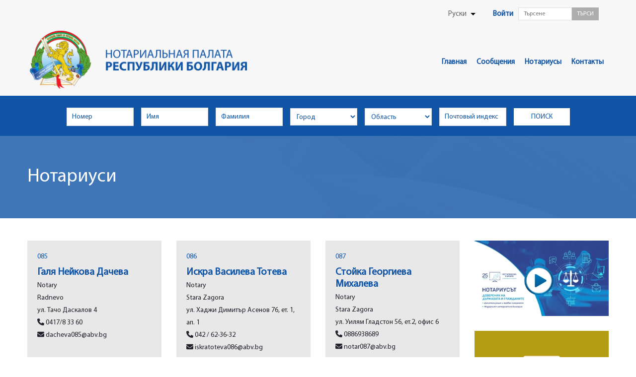

--- FILE ---
content_type: text/html; charset=UTF-8
request_url: https://www.notary-chamber.bg/ru/notaries?page=7
body_size: 52796
content:
<!DOCTYPE html>
<html lang="ru" dir="ltr" prefix="og: https://ogp.me/ns#">
  <head> 
    <meta charset="utf-8" />
<noscript><style>form.antibot * :not(.antibot-message) { display: none !important; }</style>
</noscript><link rel="canonical" href="https://www.notary-chamber.bg/ru/notaries" />
<meta name="Generator" content="Drupal 10 (https://www.drupal.org)" />
<meta name="MobileOptimized" content="width" />
<meta name="HandheldFriendly" content="true" />
<meta name="viewport" content="width=device-width, initial-scale=1.0" />
<link rel="icon" href="/sites/default/files/favicon.ico" type="image/vnd.microsoft.icon" />

    <title>Нотариуси | notary-chamber.bg</title>
    <link rel="stylesheet" media="all" href="/core/misc/components/progress.module.css?t69y4w" />
<link rel="stylesheet" media="all" href="/core/misc/components/ajax-progress.module.css?t69y4w" />
<link rel="stylesheet" media="all" href="/core/modules/system/css/components/align.module.css?t69y4w" />
<link rel="stylesheet" media="all" href="/core/modules/system/css/components/fieldgroup.module.css?t69y4w" />
<link rel="stylesheet" media="all" href="/core/modules/system/css/components/container-inline.module.css?t69y4w" />
<link rel="stylesheet" media="all" href="/core/modules/system/css/components/clearfix.module.css?t69y4w" />
<link rel="stylesheet" media="all" href="/core/modules/system/css/components/details.module.css?t69y4w" />
<link rel="stylesheet" media="all" href="/core/modules/system/css/components/hidden.module.css?t69y4w" />
<link rel="stylesheet" media="all" href="/core/modules/system/css/components/item-list.module.css?t69y4w" />
<link rel="stylesheet" media="all" href="/core/modules/system/css/components/js.module.css?t69y4w" />
<link rel="stylesheet" media="all" href="/core/modules/system/css/components/nowrap.module.css?t69y4w" />
<link rel="stylesheet" media="all" href="/core/modules/system/css/components/position-container.module.css?t69y4w" />
<link rel="stylesheet" media="all" href="/core/modules/system/css/components/reset-appearance.module.css?t69y4w" />
<link rel="stylesheet" media="all" href="/core/modules/system/css/components/resize.module.css?t69y4w" />
<link rel="stylesheet" media="all" href="/core/modules/system/css/components/system-status-counter.css?t69y4w" />
<link rel="stylesheet" media="all" href="/core/modules/system/css/components/system-status-report-counters.css?t69y4w" />
<link rel="stylesheet" media="all" href="/core/modules/system/css/components/system-status-report-general-info.css?t69y4w" />
<link rel="stylesheet" media="all" href="/core/modules/system/css/components/tablesort.module.css?t69y4w" />
<link rel="stylesheet" media="all" href="/core/misc/dropbutton/dropbutton.css?t69y4w" />
<link rel="stylesheet" media="all" href="/core/modules/views/css/views.module.css?t69y4w" />
<link rel="stylesheet" media="all" href="/modules/contrib/gavias_content_builder/dist/css/frontend.css?t69y4w" />
<link rel="stylesheet" media="all" href="/themes/contrib/gavias_emso/css/bootstrap.css?t69y4w" />
<link rel="stylesheet" media="all" href="/themes/contrib/gavias_emso/css/template.css?t69y4w" />
<link rel="stylesheet" media="all" href="/themes/contrib/gavias_emso/css/sliderlayer.css?t69y4w" />
<link rel="stylesheet" media="all" href="/themes/contrib/gavias_emso/css/font-awesome/css/all.min.css?t69y4w" />
<link rel="stylesheet" media="all" href="/themes/contrib/gavias_emso/css/icon.css?t69y4w" />
<link rel="stylesheet" media="all" href="/themes/contrib/gavias_emso/css/animate.css?t69y4w" />
<link rel="stylesheet" media="all" href="/themes/contrib/gavias_emso/vendor/owl-carousel/assets/owl.carousel.min.css?t69y4w" />
<link rel="stylesheet" media="all" href="/themes/contrib/gavias_emso/vendor/owl-carousel/assets/owl.theme.default.min.css?t69y4w" />
<link rel="stylesheet" media="all" href="/themes/contrib/gavias_emso/vendor/prettyphoto/css/prettyPhoto.css?t69y4w" />
<link rel="stylesheet" media="all" href="/themes/contrib/gavias_emso/vendor/ytplayer/css/jquery.mb.YTPlayer.min.css?t69y4w" />
<link rel="stylesheet" media="all" href="/themes/contrib/gavias_emso/vendor/magnific/magnific-popup.css?t69y4w" />
<link rel="stylesheet" media="all" href="/themes/contrib/gavias_emso/vendor/popup-gallery/css/lightgallery.min.css?t69y4w" />
<link rel="stylesheet" media="all" href="/themes/contrib/gavias_emso/vendor/popup-gallery/css/lg-transitions.min.css?t69y4w" />
<link rel="stylesheet" media="all" href="/themes/contrib/gavias_emso/vendor/slick/slick.css?t69y4w" />


    <script type="application/json" data-drupal-selector="drupal-settings-json">{"path":{"baseUrl":"\/","pathPrefix":"ru\/","currentPath":"notaries","currentPathIsAdmin":false,"isFront":false,"currentLanguage":"ru","currentQuery":{"page":"7"}},"pluralDelimiter":"\u0003","suppressDeprecationErrors":true,"ajaxPageState":{"libraries":"eJx9i1EKgzAQRC-Ubo4kG7Pa0CQrmY3i7VsqgkLp38y8N6M28bH1hTPFpkvoZlrdpNV4E2gRf8mEdf7HCM9U3MxrYgzjh0m1IfSUozT_eyYGxEBT--7xfEuB-ksmvFKlKBP3bHcpa-D8gO051dlBm3HIsibZ4G-Nzuaww6T4wBB3iIdQNPYsb9CDbe4","theme":"gavias_emso","theme_token":null},"ajaxTrustedUrl":{"\/ru\/notaries":true,"\/ru\/search-messages":true},"sortableviews":{"a1907ffafa1e86ec706f4721323167280a5e2a340cdd6f0b4bc53da8d5a962f7":{"original_order":["8","9","10","11"],"view_name":"banners_sidebar","display_name":"block_1","ajax_url":"\/ru\/sortableviews\/ajax","dom_id":"a1907ffafa1e86ec706f4721323167280a5e2a340cdd6f0b4bc53da8d5a962f7","selector":"self","sort_order":"asc","page_number":0,"total_rows":4,"items_per_page":0}},"iziMessage":{"position":"topRight","theme":"light","maxWidth":500,"timeout":5000,"titleSize":"","messageSize":"","drag":true,"close":true,"closeOnEscape":false,"closeOnClick":false,"rtl":false,"displayMode":0,"pauseOnHover":true,"resetOnHover":false,"progressBar":true,"overlay":false,"overlayClose":false,"animateInside":true,"transitionIn":"fadeInUp","transitionOut":"fadeOut","transitionInMobile":"fadeInUp","transitionOutMobile":"fadeOutDown"},"user":{"uid":0,"permissionsHash":"ede66a2766a0a5ffe835c9451e94bf0cc2621d2ea8f64b868af0c525230e541e"}}</script>
<script src="/core/assets/vendor/jquery/jquery.min.js?v=3.7.1"></script>
<script src="/sites/default/files/languages/ru_NBL_Md3eM-hRW0T_9NACS71i3uzRR8fN0oSnBqohmDU.js?t69y4w"></script>
<script src="/core/misc/drupalSettingsLoader.js?v=10.5.6"></script>
<script src="/core/misc/drupal.js?v=10.5.6"></script>
<script src="/core/misc/drupal.init.js?v=10.5.6"></script>
<script src="https://use.fontawesome.com/releases/v6.4.2/js/all.js" defer crossorigin="anonymous"></script>
<script src="https://use.fontawesome.com/releases/v6.4.2/js/v4-shims.js" defer crossorigin="anonymous"></script>
<script src="/themes/contrib/gavias_emso/vendor/jquery-migrate.min.js?v=10.5.6"></script>
<script src="/themes/contrib/gavias_emso/js/bootstrap.js?v=10.5.6"></script>
<script src="/themes/contrib/gavias_emso/js/imagesloader.min.js?v=10.5.6"></script>
<script src="/themes/contrib/gavias_emso/vendor/jquery.easing.js?v=10.5.6"></script>
<script src="/themes/contrib/gavias_emso/vendor/jquery.appear.js?v=10.5.6"></script>
<script src="/themes/contrib/gavias_emso/vendor/jquery.easypiechart.min.js?v=10.5.6"></script>
<script src="/themes/contrib/gavias_emso/vendor/owl-carousel/owl.carousel.js?v=10.5.6"></script>
<script src="/themes/contrib/gavias_emso/vendor/waypoint.js?v=10.5.6"></script>
<script src="/themes/contrib/gavias_emso/vendor/count-to.js?v=10.5.6"></script>
<script src="/themes/contrib/gavias_emso/vendor/masonry.pkgd.min.js?v=10.5.6"></script>
<script src="/themes/contrib/gavias_emso/vendor/isotope.pkgd.min.js?v=10.5.6"></script>
<script src="/themes/contrib/gavias_emso/vendor/aos.js?v=10.5.6"></script>
<script src="/themes/contrib/gavias_emso/vendor/prettyphoto/js/jquery.prettyPhoto.js?v=10.5.6"></script>
<script src="/themes/contrib/gavias_emso/vendor/ytplayer/js/jquery.mb.YTPlayer.min.js?v=10.5.6"></script>
<script src="/themes/contrib/gavias_emso/vendor/jquery.typer/src/jquery.typer.js?v=10.5.6"></script>
<script src="/themes/contrib/gavias_emso/vendor/magnific/jquery.magnific-popup.min.js?v=10.5.6"></script>
<script src="/themes/contrib/gavias_emso/vendor/particles/particles.min.js?v=10.5.6"></script>
<script src="/themes/contrib/gavias_emso/vendor/quotes_rotator/js/modernizr.custom.js?v=10.5.6"></script>
<script src="/themes/contrib/gavias_emso/vendor/quotes_rotator/js/jquery.cbpQTRotator.min.js?v=10.5.6"></script>
<script src="/themes/contrib/gavias_emso/vendor/jquery.nicescroll.min.js?v=10.5.6"></script>
<script src="/themes/contrib/gavias_emso/vendor/popup-gallery/js/lightgallery.min.js?v=10.5.6"></script>
<script src="/themes/contrib/gavias_emso/vendor/slick/slick.min.js?v=10.5.6"></script>
<script src="/themes/contrib/gavias_emso/js/main.js?v=10.5.6"></script>


    <link rel="stylesheet" href="https://www.notary-chamber.bg/themes/contrib/gavias_emso/css/custom.css" media="screen" />
    <link rel="stylesheet" href="https://www.notary-chamber.bg/themes/contrib/gavias_emso/css/update.css" media="screen" />

    

    
    
  </head>

  
  <body class="gavias-content-builder layout-no-sidebars wide path-notaries">

    <a href="#main-content" class="visually-hidden focusable">
      Skip to main content
    </a>

      

    
      <div class="dialog-off-canvas-main-canvas" data-off-canvas-main-canvas>
    <div class="body-page gva-body-page">
   <header id="header" class="header-default">
  
      <div class="topbar">
      <div class="topbar-inner">
        <div class="container">
          <div class="row">
            <div class="col-lg-12">
              <div class="topbar-content">  <div>
    <div id="block-gavias-emso-dropdownlanguageinterfacetext" class="block block-dropdown-language block-dropdown-languagelanguage-interface no-title">
  
    
      <div class="content block-content">
        <div class="dropbutton-wrapper" data-drupal-ajax-container><div class="dropbutton-widget"><ul class="dropdown-language-item dropbutton"><li class="ru"><span class="language-link session-active active-language">Руски</span></li><li class="en"><a href="/ru/notaries?page=7&amp;language=en" class="language-link">English</a></li><li class="bg"><a href="/ru/notaries?page=7&amp;language=bg" class="language-link">Български</a></li><li class="fr"><a href="/ru/notaries?page=7&amp;language=fr" class="language-link">Френски</a></li></ul></div></div>
    </div>
  </div>
<nav aria-labelledby="block-gavias-emso-usermenu-menu" id="block-gavias-emso-usermenu" class="block block-menu navigation menu--account">
          
  
  <h2  class="visually-hidden block-title block-title" id="block-gavias-emso-usermenu-menu"><span>User menu</span></h2>
  
  <div class="block-content">
                 
              <ul class="gva_menu">
        
            <li  class="menu-item">
        <a href="/ru/user/login" data-drupal-link-system-path="user/login">Войти</a>
        
      </li>
        </ul>
  


        </div>  
</nav>
<div class="views-exposed-form block block-views block-views-exposed-filter-blocktrsene-v-sobshcheniya-page-1 no-title" data-drupal-selector="views-exposed-form-trsene-v-sobshcheniya-page-1" id="block-gavias-emso-exposedformtrsene-v-sobshcheniyapage-1">
  
    
      <div class="content block-content">
      <form action="/ru/search-messages" method="get" id="views-exposed-form-trsene-v-sobshcheniya-page-1" accept-charset="UTF-8">
  <div class="js-form-item form-item js-form-type-textfield form-item-search-api-fulltext js-form-item-search-api-fulltext form-no-label">
        <input placeholder="Търсене" data-drupal-selector="edit-search-api-fulltext" type="text" id="edit-search-api-fulltext" name="search_api_fulltext" value="" size="30" maxlength="128" class="form-text" />

        </div>
<div data-drupal-selector="edit-actions" class="form-actions js-form-wrapper form-wrapper" id="edit-actions--2"><input data-drupal-selector="edit-submit-trsene-v-sobshcheniya" type="submit" id="edit-submit-trsene-v-sobshcheniya" value="Търси" class="button js-form-submit form-submit" />
</div>


</form>

    </div>
  </div>

  </div>
</div> 
            </div> 
          </div>   
        </div>
      </div>
    </div>
  
      

   <div class="header-main ">
      <div class="container header-content-layout">
         <div class="header-main-inner p-relative">
            <div class="row">
              <div class="col-md-12 col-sm-12 col-xs-12 content-inner">
                <div class="branding">
                                        <div>
    
      <a href="/ru" title="Главная" rel="home" class="site-branding-logo">
        
        <img class="logo-site" src="/assets/logo-ru.png" alt="Главная" />
        
    </a>
   

  </div>

                                  </div>
                <div class="header-inner clearfix">
                  <div class="main-menu">
                    <div class="area-main-menu">
                      <div class="area-inner">
                        <div class="gva-offcanvas-mobile">
                          <div class="close-offcanvas hidden"><i class="fa fa-times"></i></div>
                          <div class="main-menu-inner">
                                                            <div>
    <nav aria-labelledby="block-gavias-emso-main-menu-menu" id="block-gavias-emso-main-menu" class="block block-menu navigation menu--main">
          
  
  <h2  class="visually-hidden block-title block-title" id="block-gavias-emso-main-menu-menu"><span>Главно меню</span></h2>
  
  <div class="block-content">
                 
<div class="gva-navigation">

              <ul  class="clearfix gva_menu gva_menu_main">
      
                              
            <li  class="menu-item ">
        
		 
      	<a href="/ru">          Главная        </a>
		

      
	
		
		
          
              </li>
                          
            <li  class="menu-item ">
        
		 
      	<a href="/ru/messages">          Сообщения        </a>
		

      
	
		
		
          
              </li>
                          
            <li  class="menu-item menu-item--active-trail ">
        
		 
      	<a href="/ru/notaries">          Нотариусы        </a>
		

      
	
		
		
          
              </li>
                          
            <li  class="menu-item ">
        
		 
      	<a href="/ru/node/27118">          Контакты        </a>
		

      
	
		
		
          
              </li>
        </ul>
  

</div>


        </div>  
</nav>

  </div>

                                                      </div>

                                                  </div>
                        
                        <div id="menu-bar" class="menu-bar d-lg-none d-xl-none">
                          <span class="one"></span>
                          <span class="two"></span>
                          <span class="three"></span>
                        </div>

                        
                          
                                                  
                      </div>
                    </div>
                  </div>  
                </div> 
              </div>

            </div>
         </div>
      </div>
   </div>

</header>

	
					<div class="breadcrumbs">
			  <div>
    <div class="views-exposed-form block block-views block-views-exposed-filter-blocknotariusi-page-1 no-title" data-drupal-selector="views-exposed-form-notariusi-page-1" id="block-gavias-emso-exposedformnotariusipage-1">
  
    
      <div class="content block-content">
      <form action="/ru/notaries" method="get" id="views-exposed-form-notariusi-page-1" accept-charset="UTF-8">
  <div class="js-form-item form-item js-form-type-textfield form-item-field-notary-id-value js-form-item-field-notary-id-value form-no-label">
        <input placeholder="Номер" data-drupal-selector="edit-field-notary-id-value" type="text" id="edit-field-notary-id-value--2" name="field_notary_id_value" value="" size="30" maxlength="128" class="form-text" />

        </div>
<div class="js-form-item form-item js-form-type-textfield form-item-field-first-name-value js-form-item-field-first-name-value form-no-label">
        <input placeholder="Имя" data-drupal-selector="edit-field-first-name-value" type="text" id="edit-field-first-name-value--2" name="field_first_name_value" value="" size="30" maxlength="128" class="form-text" />

        </div>
<div class="js-form-item form-item js-form-type-textfield form-item-field-last-name-value js-form-item-field-last-name-value form-no-label">
        <input placeholder="Фамилия" data-drupal-selector="edit-field-last-name-value" type="text" id="edit-field-last-name-value--2" name="field_last_name_value" value="" size="30" maxlength="128" class="form-text" />

        </div>
<div class="js-form-item form-item js-form-type-select form-item-field-city-target-id js-form-item-field-city-target-id form-no-label">
        <select data-drupal-selector="edit-field-city-target-id" id="edit-field-city-target-id--2" name="field_city_target_id" class="form-select"><option value="All" selected="selected">Город</option><option value="526">Aytos</option><option value="636">Ardino</option><option value="527">Asеnovgrad</option><option value="528">Balchik</option><option value="628">Bеlogradchik</option><option value="529">Bеrkovitsa</option><option value="530">Blagoеvgrad</option><option value="627">Bozhurishtе</option><option value="531">Botеvgrad</option><option value="630">Brеznik</option><option value="532">Burgas</option><option value="533">Byala</option><option value="534">Byala Slatina</option><option value="535">Varna</option><option value="632">Vеliki Prеslav</option><option value="536">Vеliko Tarnovo</option><option value="537">Vеlingrad</option><option value="538">Vidin</option><option value="539">Vratsa</option><option value="540">Gabrovo</option><option value="541">Gеnеral Toshеvo</option><option value="542">Gorna Oryahovitsa</option><option value="543">Gotsе Dеlchеv</option><option value="629">Galabovo</option><option value="544">Dеvin</option><option value="545">Dеvnya</option><option value="546">Dimitrovgrad</option><option value="547">Dobrich</option><option value="548">Dryanovo</option><option value="549">Dulovo</option><option value="550">Dupnitsa</option><option value="551">Elеna</option><option value="552">Elin Pеlin</option><option value="553">Elhovo</option><option value="554">Etropolе</option><option value="555">Zlatograd</option><option value="641">Ivaylovgrad</option><option value="556">Ispеrih</option><option value="557">Ihtiman</option><option value="558">Kavarna</option><option value="559">Kazanlak</option><option value="560">Karlovo</option><option value="561">Karnobat</option><option value="562">Knеzha</option><option value="563">Kozloduy</option><option value="626">Kostеnеts</option><option value="564">Kostinbrod</option><option value="565">Kotеl</option><option value="638">Krumovgrad</option><option value="566">Kubrat</option><option value="567">Kula</option><option value="568">Kardzhali</option><option value="569">Kyustеndil</option><option value="570">Lеvski</option><option value="571">Lovеch</option><option value="572">Lom</option><option value="573">Lukovit</option><option value="574">Madan</option><option value="635">Malko Tarnovo</option><option value="631">Mеzdra</option><option value="575">Momchilgrad</option><option value="576">Montana</option><option value="577">Nеsеbar</option><option value="634">Nikopol</option><option value="578">Nova Zagora</option><option value="579">Novi pazar</option><option value="580">Omurtag</option><option value="637">Oryahovo</option><option value="581">Pavlikеni</option><option value="582">Pazardzhik</option><option value="583">Panagyurishtе</option><option value="584">Pеrnik</option><option value="585">Pеtrich</option><option value="586">Pеshtеra</option><option value="587">Pirdop</option><option value="588">Plеvеn</option><option value="589">Plovdiv</option><option value="590">Pomoriе</option><option value="591">Popovo</option><option value="592">Provadiya</option><option value="593">Parvomay</option><option value="594">Radnеvo</option><option value="595">Radomir</option><option value="596">Razgrad</option><option value="597">Razlog</option><option value="598">Rusе</option><option value="599">Samokov</option><option value="600">Sandanski</option><option value="601">Svilеngrad</option><option value="602">Svishtov</option><option value="603">Svogе</option><option value="604">Sеvliеvo</option><option value="605">Silistra</option><option value="606">Slivеn</option><option value="607">Slivnitsa</option><option value="608">Smolyan</option><option value="609">Sofiya</option><option value="610">Srеdеts</option><option value="611">Stara Zagora</option><option value="612">Tеrvеl</option><option value="613">Tеtеvеn</option><option value="640">Topolovgrad</option><option value="614">Troyan</option><option value="633">Tran</option><option value="615">Tryavna</option><option value="616">Tutrakan</option><option value="617">Targovishtе</option><option value="618">Harmanli</option><option value="619">Haskovo</option><option value="620">Tsarеvo</option><option value="621">Chеpеlarе</option><option value="622">Chеrvеn Bryag</option><option value="623">Chirpan</option><option value="624">Shumеn</option><option value="625">Yambol</option></select>
        </div>
<div class="js-form-item form-item js-form-type-select form-item-field-region-target-id js-form-item-field-region-target-id form-no-label">
        <select data-drupal-selector="edit-field-region-target-id" id="edit-field-region-target-id--2" name="field_region_target_id" class="form-select"><option value="All" selected="selected">Область</option><option value="526">Aytos</option><option value="636">Ardino</option><option value="527">Asеnovgrad</option><option value="528">Balchik</option><option value="628">Bеlogradchik</option><option value="529">Bеrkovitsa</option><option value="530">Blagoеvgrad</option><option value="627">Bozhurishtе</option><option value="531">Botеvgrad</option><option value="630">Brеznik</option><option value="532">Burgas</option><option value="533">Byala</option><option value="534">Byala Slatina</option><option value="535">Varna</option><option value="632">Vеliki Prеslav</option><option value="536">Vеliko Tarnovo</option><option value="537">Vеlingrad</option><option value="538">Vidin</option><option value="539">Vratsa</option><option value="540">Gabrovo</option><option value="541">Gеnеral Toshеvo</option><option value="542">Gorna Oryahovitsa</option><option value="543">Gotsе Dеlchеv</option><option value="629">Galabovo</option><option value="544">Dеvin</option><option value="545">Dеvnya</option><option value="546">Dimitrovgrad</option><option value="547">Dobrich</option><option value="548">Dryanovo</option><option value="549">Dulovo</option><option value="550">Dupnitsa</option><option value="551">Elеna</option><option value="552">Elin Pеlin</option><option value="553">Elhovo</option><option value="554">Etropolе</option><option value="555">Zlatograd</option><option value="641">Ivaylovgrad</option><option value="556">Ispеrih</option><option value="557">Ihtiman</option><option value="558">Kavarna</option><option value="559">Kazanlak</option><option value="560">Karlovo</option><option value="561">Karnobat</option><option value="562">Knеzha</option><option value="563">Kozloduy</option><option value="626">Kostеnеts</option><option value="564">Kostinbrod</option><option value="565">Kotеl</option><option value="638">Krumovgrad</option><option value="566">Kubrat</option><option value="567">Kula</option><option value="568">Kardzhali</option><option value="569">Kyustеndil</option><option value="570">Lеvski</option><option value="571">Lovеch</option><option value="572">Lom</option><option value="573">Lukovit</option><option value="574">Madan</option><option value="635">Malko Tarnovo</option><option value="631">Mеzdra</option><option value="575">Momchilgrad</option><option value="576">Montana</option><option value="577">Nеsеbar</option><option value="634">Nikopol</option><option value="578">Nova Zagora</option><option value="579">Novi pazar</option><option value="580">Omurtag</option><option value="637">Oryahovo</option><option value="581">Pavlikеni</option><option value="582">Pazardzhik</option><option value="583">Panagyurishtе</option><option value="584">Pеrnik</option><option value="585">Pеtrich</option><option value="586">Pеshtеra</option><option value="587">Pirdop</option><option value="588">Plеvеn</option><option value="589">Plovdiv</option><option value="590">Pomoriе</option><option value="591">Popovo</option><option value="592">Provadiya</option><option value="593">Parvomay</option><option value="594">Radnеvo</option><option value="595">Radomir</option><option value="596">Razgrad</option><option value="597">Razlog</option><option value="598">Rusе</option><option value="599">Samokov</option><option value="600">Sandanski</option><option value="601">Svilеngrad</option><option value="602">Svishtov</option><option value="603">Svogе</option><option value="604">Sеvliеvo</option><option value="605">Silistra</option><option value="606">Slivеn</option><option value="607">Slivnitsa</option><option value="608">Smolyan</option><option value="609">Sofiya</option><option value="610">Srеdеts</option><option value="611">Stara Zagora</option><option value="612">Tеrvеl</option><option value="613">Tеtеvеn</option><option value="640">Topolovgrad</option><option value="614">Troyan</option><option value="633">Tran</option><option value="615">Tryavna</option><option value="616">Tutrakan</option><option value="617">Targovishtе</option><option value="618">Harmanli</option><option value="619">Haskovo</option><option value="620">Tsarеvo</option><option value="621">Chеpеlarе</option><option value="622">Chеrvеn Bryag</option><option value="623">Chirpan</option><option value="624">Shumеn</option><option value="625">Yambol</option></select>
        </div>
<div class="js-form-item form-item js-form-type-textfield form-item-field-post-code-value js-form-item-field-post-code-value form-no-label">
        <input placeholder="Почтовый индекс" data-drupal-selector="edit-field-post-code-value" type="text" id="edit-field-post-code-value--2" name="field_post_code_value" value="" size="30" maxlength="128" class="form-text" />

        </div>
<div data-drupal-selector="edit-actions" class="form-actions js-form-wrapper form-wrapper" id="edit-actions--3"><input data-drupal-selector="edit-submit-notariusi-2" type="submit" id="edit-submit-notariusi--2" value="Поиск" class="button js-form-submit form-submit" />
</div>


</form>

    </div>
  </div>


<div class="breadcrumb-content-inner">
  <div class="gva-breadcrumb-content">
    <div id="block-gavias-emso-breadcrumbs" style="" class="block gva-block-breadcrumb block-system block-system-breadcrumb-block no-title">
      <div class="breadcrumb-style gva-parallax-background" style=" background:url(/sites/default/files/s2_1.jpg)">
        <div class="container">
		                <div>  </div><h1 class="page-title">Нотариуси </h1>

                <div class="nottype"></div>



        </div> 
      </div> 
    </div>  
  </div>  
</div>  


  </div>

		</div>
	
	<div role="main" class="main main-page has-breadcrumb">
	
		<div class="clearfix"></div>
			

					<div class="gav-help-region hidden">
				<div class="container">
					<div class="content-inner">
						
					</div>
				</div>
			</div>
		
				
		<div class="clearfix"></div>
					<div class="before_content area">
				<div class="container">
					<div class="row">
						<div class="col-xs-12">
							
						</div>
					</div>
				</div>
			</div>
				
		<div class="clearfix"></div>
		
		<div id="content" class="content content-full">
			<div class="container container-bg">
									<div class="content-main-inner">
	<div class="row">
		
					
						 				 		
							
       

		<div id="page-main-content" class="main-content col-xl-9 col-lg-9 col-md-12 col-sm-12 col-xs-12 order-xl-2 order-lg-2 order-md-1 order-sm-1 order-xs-1 sb-r ">

			<div class="main-content-inner">
				
				
									<div class="content-main">
						  <div>
    <div id="block-gavias-emso-content" class="block block-system block-system-main-block no-title">
  
    
      <div class="content block-content">
      <div class="views-element-container"><div class="gva-view view-page js-view-dom-id-b83288a65d86f16949fad50eba5fc6ec3b46cf87af0dd659fc526ddc1f8b0359">
  
  
  

  
  
  

  
            

    <div class="views-view-grid horizontal clearfix">
            
              <div class="views-row row clearfix row-1">
        

                  <div class="views-col col-lg-4 col-md-4 col-sm-12 col-xs-12" style="width: 33.333333333333%;">
            <div class="views-field views-field-nothing"><span class="field-content"><div class="node-notary node-teaser">
  <a href="/user/17862">
    <div class="field-name-field-notary-id">085</div>
    <div class="field-name-field-first-name">Галя Нейкова Дачева</div>
    <div class="field-name-field-notary-type">Notary</div>
    <div class="field-city">Radnеvo</div>
    <div class="field-address">ул. Тачо Даскалов 4</div>
    <div class="field-phone"><ul><li><i class="fas fa-phone"></i> 0417/8 33 60</li></ul></div>
    <div class="field-fax"></div>
    <div class="field-mail"><ul><li><i class="fas fa-envelope"></i> dacheva085@abv.bg</li></ul></div>
  </a>
</div>
</span></div>
          </div>
                  <div class="views-col col-lg-4 col-md-4 col-sm-12 col-xs-12" style="width: 33.333333333333%;">
            <div class="views-field views-field-nothing"><span class="field-content"><div class="node-notary node-teaser">
  <a href="/user/17866">
    <div class="field-name-field-notary-id">086</div>
    <div class="field-name-field-first-name">Искра Василева Тотева</div>
    <div class="field-name-field-notary-type">Notary</div>
    <div class="field-city">Stara Zagora</div>
    <div class="field-address">ул. Хаджи Димитър Асенов 76, ет. 1, ап. 1</div>
    <div class="field-phone"><ul><li><i class="fas fa-phone"></i> 042 / 62-36-32</li></ul></div>
    <div class="field-fax"></div>
    <div class="field-mail"><ul><li><i class="fas fa-envelope"></i> iskratoteva086@abv.bg</li></ul></div>
  </a>
</div>
</span></div>
          </div>
                  <div class="views-col col-lg-4 col-md-4 col-sm-12 col-xs-12" style="width: 33.333333333333%;">
            <div class="views-field views-field-nothing"><span class="field-content"><div class="node-notary node-teaser">
  <a href="/user/17820">
    <div class="field-name-field-notary-id">087</div>
    <div class="field-name-field-first-name">Стойка Георгиева Михалева</div>
    <div class="field-name-field-notary-type">Notary</div>
    <div class="field-city">Stara Zagora</div>
    <div class="field-address">ул. Уилям Гладстон 56, ет.2, офис 6</div>
    <div class="field-phone"><ul><li><i class="fas fa-phone"></i> 0886938689</li></ul></div>
    <div class="field-fax"></div>
    <div class="field-mail"><ul><li><i class="fas fa-envelope"></i> notar087@abv.bg</li></ul></div>
  </a>
</div>
</span></div>
          </div>
              
              </div>
        

          
              <div class="views-row row clearfix row-2">
        

                  <div class="views-col col-lg-4 col-md-4 col-sm-12 col-xs-12" style="width: 33.333333333333%;">
            <div class="views-field views-field-nothing"><span class="field-content"><div class="node-notary node-teaser">
  <a href="/user/17317">
    <div class="field-name-field-notary-id">088</div>
    <div class="field-name-field-first-name">Любомир Никифоров Зарчев</div>
    <div class="field-name-field-notary-type">Notary</div>
    <div class="field-city">Sofiya</div>
    <div class="field-address"></div>
    <div class="field-phone"></div>
    <div class="field-fax"></div>
    <div class="field-mail"></div>
  </a>
</div>
</span></div>
          </div>
                  <div class="views-col col-lg-4 col-md-4 col-sm-12 col-xs-12" style="width: 33.333333333333%;">
            <div class="views-field views-field-nothing"><span class="field-content"><div class="node-notary node-teaser">
  <a href="/user/17830">
    <div class="field-name-field-notary-id">089</div>
    <div class="field-name-field-first-name">Веселина Христова Иванова</div>
    <div class="field-name-field-notary-type">Notary</div>
    <div class="field-city">Stara Zagora</div>
    <div class="field-address">ул. Хаджи Димитър Асенов 87, ет.2, офис 6 и 7</div>
    <div class="field-phone"><ul><li><i class="fas fa-phone"></i> 042/60 20 41</li></ul></div>
    <div class="field-fax"></div>
    <div class="field-mail"><ul><li><i class="fas fa-envelope"></i> not089@abv.bg</li></ul></div>
  </a>
</div>
</span></div>
          </div>
                  <div class="views-col col-lg-4 col-md-4 col-sm-12 col-xs-12" style="width: 33.333333333333%;">
            <div class="views-field views-field-nothing"><span class="field-content"><div class="node-notary node-teaser">
  <a href="/user/17835">
    <div class="field-name-field-notary-id">090</div>
    <div class="field-name-field-first-name">Люсиен Христов Иванов</div>
    <div class="field-name-field-notary-type">Notary</div>
    <div class="field-city">Chirpan</div>
    <div class="field-address">ул. Георги Димитров 26</div>
    <div class="field-phone"><ul><li><i class="fas fa-phone"></i> 0416/935 04</li></ul></div>
    <div class="field-fax"></div>
    <div class="field-mail"><ul><li><i class="fas fa-envelope"></i> notar90@abv.bg</li><li><i class="fas fa-envelope"></i> ivanov090@abv.bg</li></ul></div>
  </a>
</div>
</span></div>
          </div>
              
              </div>
        

          
              <div class="views-row row clearfix row-3">
        

                  <div class="views-col col-lg-4 col-md-4 col-sm-12 col-xs-12" style="width: 33.333333333333%;">
            <div class="views-field views-field-nothing"><span class="field-content"><div class="node-notary node-teaser">
  <a href="/user/17840">
    <div class="field-name-field-notary-id">091</div>
    <div class="field-name-field-first-name">Софка Андреева Андонова</div>
    <div class="field-name-field-notary-type">Notary</div>
    <div class="field-city">Kavarna</div>
    <div class="field-address">ул. Н. Й. Вапцаров 7</div>
    <div class="field-phone"><ul><li><i class="fas fa-phone"></i> 0570/8 60 48</li></ul></div>
    <div class="field-fax"><i class="fas fa-fax"></i> 0570/86160</div>
    <div class="field-mail"><ul><li><i class="fas fa-envelope"></i> notarius091@abv.bg</li></ul></div>
  </a>
</div>
</span></div>
          </div>
                  <div class="views-col col-lg-4 col-md-4 col-sm-12 col-xs-12" style="width: 33.333333333333%;">
            <div class="views-field views-field-nothing"><span class="field-content"><div class="node-notary node-teaser">
  <a href="/user/17845">
    <div class="field-name-field-notary-id">092</div>
    <div class="field-name-field-first-name">Димчо Желязков Ненов</div>
    <div class="field-name-field-notary-type">Notary</div>
    <div class="field-city">Slivеn</div>
    <div class="field-address">ул. Г.С.Раковски 19, Централна поща, п.к.150</div>
    <div class="field-phone"><ul><li><i class="fas fa-phone"></i> 044/622 656</li></ul></div>
    <div class="field-fax"></div>
    <div class="field-mail"><ul><li><i class="fas fa-envelope"></i> dimcho.nenov@gmail.com</li></ul></div>
  </a>
</div>
</span></div>
          </div>
                  <div class="views-col col-lg-4 col-md-4 col-sm-12 col-xs-12" style="width: 33.333333333333%;">
            <div class="views-field views-field-nothing"><span class="field-content"><div class="node-notary node-teaser">
  <a href="/user/17850">
    <div class="field-name-field-notary-id">093</div>
    <div class="field-name-field-first-name">Светослав Веселинов Василев</div>
    <div class="field-name-field-notary-type">Notary</div>
    <div class="field-city">Gabrovo</div>
    <div class="field-address"></div>
    <div class="field-phone"></div>
    <div class="field-fax"></div>
    <div class="field-mail"></div>
  </a>
</div>
</span></div>
          </div>
              
              </div>
        

          
              <div class="views-row row clearfix row-4">
        

                  <div class="views-col col-lg-4 col-md-4 col-sm-12 col-xs-12" style="width: 33.333333333333%;">
            <div class="views-field views-field-nothing"><span class="field-content"><div class="node-notary node-teaser">
  <a href="/user/17855">
    <div class="field-name-field-notary-id">094</div>
    <div class="field-name-field-first-name">Георги Николаев Дочев</div>
    <div class="field-name-field-notary-type">Notary</div>
    <div class="field-city">Gabrovo</div>
    <div class="field-address"></div>
    <div class="field-phone"></div>
    <div class="field-fax"></div>
    <div class="field-mail"></div>
  </a>
</div>
</span></div>
          </div>
                  <div class="views-col col-lg-4 col-md-4 col-sm-12 col-xs-12" style="width: 33.333333333333%;">
            <div class="views-field views-field-nothing"><span class="field-content"><div class="node-notary node-teaser">
  <a href="/user/17860">
    <div class="field-name-field-notary-id">095</div>
    <div class="field-name-field-first-name">Илия Борисов Иванов</div>
    <div class="field-name-field-notary-type">Notary</div>
    <div class="field-city">Gabrovo</div>
    <div class="field-address">бул. В. Априлов 8</div>
    <div class="field-phone"><ul><li><i class="fas fa-phone"></i> 066/86 51 15</li><li><i class="fas fa-phone"></i> 0887743835</li><li><i class="fas fa-phone"></i> 0878423589</li></ul></div>
    <div class="field-fax"><i class="fas fa-fax"></i> 066/80 55 65</div>
    <div class="field-mail"><ul><li><i class="fas fa-envelope"></i> ivanov@notary095.com</li></ul></div>
  </a>
</div>
</span></div>
          </div>
                  <div class="views-col col-lg-4 col-md-4 col-sm-12 col-xs-12" style="width: 33.333333333333%;">
            <div class="views-field views-field-nothing"><span class="field-content"><div class="node-notary node-teaser">
  <a href="/user/17864">
    <div class="field-name-field-notary-id">096</div>
    <div class="field-name-field-first-name">Росен Георгиев Стоименов</div>
    <div class="field-name-field-notary-type">Notary</div>
    <div class="field-city">Dimitrovgrad</div>
    <div class="field-address">бул. &quot;България&quot; № 10</div>
    <div class="field-phone"><ul><li><i class="fas fa-phone"></i> 0391/6 14 34</li></ul></div>
    <div class="field-fax"></div>
    <div class="field-mail"><ul><li><i class="fas fa-envelope"></i> srg@abv.bg</li></ul></div>
  </a>
</div>
</span></div>
          </div>
              
              </div>
        

      </div>

      <nav class="pager" aria-labelledby="pagination-heading">
    <h4 id="pagination-heading" class="visually-hidden">Pagination</h4>
    <ul class="pager__items js-pager__items">
                    <li class="pager__item pager__item--first">
          <a href="?page=0" title="Go to first page">
            <span class="visually-hidden">First page</span>
            <span aria-hidden="true">« </span>
          </a>
        </li>
                          <li class="pager__item pager__item--previous">
          <a href="?page=6" title="На предыдущую страницу" rel="prev">
            <span class="visually-hidden">Previous page</span>
            <span aria-hidden="true">‹‹</span>
          </a>
        </li>
                          <li class="pager__item pager__item--ellipsis" role="presentation">&hellip;</li>
                          <li class="pager__item">
                                          <a href="?page=3" title="Go to page 4">
            <span class="visually-hidden">
              Страница
            </span>4</a>
        </li>
              <li class="pager__item">
                                          <a href="?page=4" title="Go to page 5">
            <span class="visually-hidden">
              Страница
            </span>5</a>
        </li>
              <li class="pager__item">
                                          <a href="?page=5" title="Go to page 6">
            <span class="visually-hidden">
              Страница
            </span>6</a>
        </li>
              <li class="pager__item">
                                          <a href="?page=6" title="Go to page 7">
            <span class="visually-hidden">
              Страница
            </span>7</a>
        </li>
              <li class="pager__item is-active">
                                          <a href="?page=7" title="Текущая страница" aria-current="page">
            <span class="visually-hidden">
              Текущая страница
            </span>8</a>
        </li>
              <li class="pager__item">
                                          <a href="?page=8" title="Go to page 9">
            <span class="visually-hidden">
              Страница
            </span>9</a>
        </li>
              <li class="pager__item">
                                          <a href="?page=9" title="Go to page 10">
            <span class="visually-hidden">
              Страница
            </span>10</a>
        </li>
              <li class="pager__item">
                                          <a href="?page=10" title="Go to page 11">
            <span class="visually-hidden">
              Страница
            </span>11</a>
        </li>
              <li class="pager__item">
                                          <a href="?page=11" title="Go to page 12">
            <span class="visually-hidden">
              Страница
            </span>12</a>
        </li>
                          <li class="pager__item pager__item--ellipsis" role="presentation">&hellip;</li>
                          <li class="pager__item pager__item--next">
          <a href="?page=8" title="На следующую страницу" rel="next">
            <span class="visually-hidden">Next page</span>
            <span aria-hidden="true">››</span>
          </a>
        </li>
                          <li class="pager__item pager__item--last">
          <a href="?page=111" title="Go to last page">
            <span class="visually-hidden">Last page</span>
            <span aria-hidden="true">»</span>
          </a>
        </li>
          </ul>
  </nav>


  
  

  
  
</div>
</div>

    </div>
  </div>
<div data-drupal-messages-fallback class="hidden"></div>

  </div>

					</div>
				
							</div>

		</div>

		<!-- Sidebar Left -->
				<!-- End Sidebar Left -->

		<!-- Sidebar Right -->
									 

			<div class="col-xl-3 col-lg-3 col-md-12 col-sm-12 col-xs-12 order-xl-3 order-lg-3 order-md-3 order-sm-3 order-xs-3 sidebar sidebar-right theiaStickySidebar">
				<div class="sidebar-inner">
					  <div>
    <div id="block-gavias-emso-25godininnotarialnakamara" class="block block-block-content block-block-contentd43a5b9f-2634-43e5-b68f-ac05e3449b4f no-title">
  
    
      <div class="content block-content">
      
            <div class="field field--name-body field--type-text-with-summary field--label-hidden field__item"><a href="/assets/25_years_notary_chamber_of_bulgaria_1920x1080p.mp4" target="_blank"><img src="/assets/play-video.webp" alt="25 годинин нотариална камара"></a></div>
      
    </div>
  </div>
<div class="views-element-container block block-views block-views-blockbanners-sidebar-block-1 no-title" id="block-gavias-emso-views-block-banners-sidebar-block-1">
  
    
      <div class="content block-content">
      <div><div class="gva-view js-view-dom-id-a1907ffafa1e86ec706f4721323167280a5e2a340cdd6f0b4bc53da8d5a962f7">
  
  
  

  
  
  

  <div class="view-content-wrap">
             <div class="item">
       <div class="views-field views-field-nothing"><span class="field-content"><div class="banners ban8">

<div class="inner">
<a href="Edinstvo 2">

<div class="item-image">
  <img loading="lazy" src="/sites/default/files/icon-2.png" alt="" />

</div>

<p>Электронный регистр</p>
<p>Союз 2</p>
 
</a>
</div>

 
</div></span></div>
     </div>
             <div class="item">
       <div class="views-field views-field-nothing"><span class="field-content"><div class="banners ban9">

<div class="inner">
<a href="Electronic bulletin">

<div class="item-image">
  <img loading="lazy" src="/sites/default/files/icon-3.png" alt="" />

</div>

<p>Электронный</p>
<p>бюллетень</p>
 
</a>
</div>

 
</div></span></div>
     </div>
             <div class="item">
       <div class="views-field views-field-nothing"><span class="field-content"><div class="banners ban10">

<div class="inner">
<a href="https://lk1.notary-chamber.bg/">

<div class="item-image">
  <img loading="lazy" src="/sites/default/files/icon-4.png" alt="" />

</div>

<p>Верификация</p>
<p><br><br>
Персональные идентификационные карточки</p>
 
</a>
</div>

 
</div></span></div>
     </div>
             <div class="item">
       <div class="views-field views-field-nothing"><span class="field-content"><div class="banners ban11">

<div class="inner">
<a href="Mail">

<div class="item-image">
  <img loading="lazy" src="/sites/default/files/icon-5.png" alt="" />

</div>

<p><strong>Сообщений</strong></p>
 
</a>
</div>

 
</div></span></div>
     </div>
   </div>

    

  
  

      <footer>
      <span class="sortableviews-save-changes" id="sortableviews-save-changes"></span>

    </footer>
  
  
</div>
</div>

    </div>
  </div>

  </div>

				</div>
			</div>
				<!-- End Sidebar Right -->
		
	</div>
</div>
					
			</div>
		</div>

		
				
			</div>
</div>

<footer id="footer" class="footer">
  <div class="footer-inner">

    
          <div class="footer-center">
        <div class="container">
          <div class="row">
                          <div class="col-6 col-lg footer-first">
                  <div>
    <nav aria-labelledby="block-gavias-emso-footer1-menu" id="block-gavias-emso-footer1" class="block block-menu navigation menu--menu-footer-1">
    
  
  <h2  id="block-gavias-emso-footer1-menu" class="block-title"><span>За нас</span></h2>
  
  <div class="block-content">
                 
              <ul class="gva_menu">
        
            <li  class="menu-item">
        <a href="/ru/node/6273" data-drupal-link-system-path="node/6273">История</a>
        
      </li>
    
            <li  class="menu-item">
        <a href="/ru/about-us-international-participation" data-drupal-link-system-path="about-us-international-participation">Международни участия</a>
        
      </li>
    
            <li  class="menu-item">
        <a href="/ru/node/27118" data-drupal-link-system-path="node/27118">Контакти</a>
        
      </li>
        </ul>
  


        </div>  
</nav>

  </div>

              </div>
                                      <div class="col-6 col-lg footer-second">
                  <div>
    <nav aria-labelledby="block-gavias-emso-footer2-menu" id="block-gavias-emso-footer2" class="block block-menu navigation menu--menu-footer-2">
    
  
  <h2  id="block-gavias-emso-footer2-menu" class="block-title"><span>Колегии</span></h2>
  
  <div class="block-content">
                 
              <ul class="gva_menu">
        
            <li  class="menu-item">
        <a href="/ru/node/167" data-drupal-link-system-path="node/167">София - град </a>
        
      </li>
    
            <li  class="menu-item">
        <a href="/ru/node/6280" data-drupal-link-system-path="node/6280">София</a>
        
      </li>
    
            <li  class="menu-item">
        <a href="/ru/node/6281" data-drupal-link-system-path="node/6281">Пловдив</a>
        
      </li>
    
            <li  class="menu-item">
        <a href="/ru/node/6282" data-drupal-link-system-path="node/6282">Бургас</a>
        
      </li>
    
            <li  class="menu-item">
        <a href="/ru/node/6283" data-drupal-link-system-path="node/6283">Варна</a>
        
      </li>
        </ul>
  


        </div>  
</nav>

  </div>

              </div>
                                      <div class="col-6 col-lg footer-third">
                  <div>
    <nav aria-labelledby="block-gavias-emso-footer3-menu" id="block-gavias-emso-footer3" class="block block-menu navigation menu--menu-footer-3">
    
  
  <h2  id="block-gavias-emso-footer3-menu" class="block-title"><span>Информация</span></h2>
  
  <div class="block-content">
                 
              <ul class="gva_menu">
        
            <li  class="menu-item menu-item--active-trail">
        <a href="/ru/notaries" data-drupal-link-system-path="notaries">Нотариуси</a>
        
      </li>
    
            <li  class="menu-item">
        <a href="/ru/messages" data-drupal-link-system-path="messages">Съобщения</a>
        
      </li>
        </ul>
  


        </div>  
</nav>

  </div>

              </div>
                                      <div class="col-6 col-lg footer-four">
                  <div>
    <nav aria-labelledby="block-gavias-emso-footer4-menu" id="block-gavias-emso-footer4" class="block block-menu navigation menu--menu-footer-4">
    
  
  <h2  id="block-gavias-emso-footer4-menu" class="block-title"><span>Други</span></h2>
  
  <div class="block-content">
                 
              <ul class="gva_menu">
        
            <li  class="menu-item">
        <a href="https://edinstvo.notary-chamber.bg/">Единство 2</a>
        
      </li>
    
            <li  class="menu-item">
        <a href="https://lk1.notary-chamber.bg/login.php">Лични карти</a>
        
      </li>
    
            <li  class="menu-item">
        <a href="https://mail.notary-chamber.bg">Електрона поща</a>
        
      </li>
        </ul>
  


        </div>  
</nav>

  </div>

              </div>
                                  </div>
        </div>
      </div>
    

        <div class="copyright">
      <div class="container">
        <div class="copyright-inner">
            <div>
    <div id="block-gavias-emso-copyright" class="block block-block-content block-block-content338902e1-61fd-4cdb-ab68-1f62ebf41de6 no-title">
  
    
      <div class="content block-content">
      
            <div class="field field--name-body field--type-text-with-summary field--label-hidden field__item"><p> <span>2026</span>  © Всички права запазени. Нотариална камара на Република България.</p></div>
      
    </div>
  </div>

  </div>

        </div>
      </div>
    </div>
    </div>
</footer>

  </div>

    
    <script src="/core/assets/vendor/once/once.min.js?v=1.0.1"></script>
<script src="/core/assets/vendor/tabbable/index.umd.min.js?v=6.2.0"></script>
<script src="/core/misc/dropbutton/dropbutton.js?v=10.5.6"></script>
<script src="/modules/contrib/gavias_content_builder/vendor/skrollr.min.js?v=1.x"></script>
<script src="/modules/contrib/gavias_content_builder/vendor/main.js?v=1.x"></script>
<script src="/core/misc/progress.js?v=10.5.6"></script>
<script src="/core/assets/vendor/loadjs/loadjs.min.js?v=4.3.0"></script>
<script src="/core/misc/debounce.js?v=10.5.6"></script>
<script src="/core/misc/announce.js?v=10.5.6"></script>
<script src="/core/misc/message.js?v=10.5.6"></script>
<script src="/core/misc/ajax.js?v=10.5.6"></script>
<script src="/core/assets/vendor/sortable/Sortable.min.js?v=1.15.6"></script>
<script src="/modules/contrib/sortableviews/js/sortable.js?t69y4w"></script>

    
        <div id="gva-overlay"></div>
  </body>
</html>


--- FILE ---
content_type: text/css
request_url: https://www.notary-chamber.bg/themes/contrib/gavias_emso/css/update.css
body_size: 338
content:
.nav-tabs, .topbar ul, ul.contact-info, ul.menu {
  list-style: none !important;
  padding-left: 0;
}

.node--view-mode-full p {
  margin-top: 0;
  margin-bottom: 10px;
}

 
 

header .site-branding-logo img.logo-site {
  display: block !important;
}

.quick-cart .content-inner .gva-view table td {
  padding: 5px;
}


--- FILE ---
content_type: application/javascript
request_url: https://www.notary-chamber.bg/sites/default/files/languages/ru_NBL_Md3eM-hRW0T_9NACS71i3uzRR8fN0oSnBqohmDU.js?t69y4w
body_size: 5070
content:
window.drupalTranslations = {"strings":{"":{"An AJAX HTTP error occurred.":"\u0412\u043e\u0437\u043d\u0438\u043a\u043b\u0430 AJAX HTTP \u043e\u0448\u0438\u0431\u043a\u0430.","HTTP Result Code: !status":"\u041f\u043e\u043b\u0443\u0447\u0435\u043d\u043d\u044b\u0439 \u043a\u043e\u0434 HTTP: !status","Path: !uri":"\u041f\u0443\u0442\u044c: !uri","StatusText: !statusText":"\u0422\u0435\u043a\u0441\u0442 \u0421\u043e\u0441\u0442\u043e\u044f\u043d\u0438\u044f: !statusText","ResponseText: !responseText":"\u0422\u0435\u043a\u0441\u0442 \u041e\u0442\u0432\u0435\u0442\u0430: !responseText","Changed":"\u0418\u0437\u043c\u0435\u043d\u0435\u043d\u0438\u0435","New revision":"\u041d\u043e\u0432\u0430\u044f \u0440\u0435\u0434\u0430\u043a\u0446\u0438\u044f","Edit":"\u0420\u0435\u0434\u0430\u043a\u0442\u0438\u0440\u043e\u0432\u0430\u0442\u044c","Status message":"\u0421\u0442\u0430\u0442\u0443\u0441","Error message":"\u0421\u043e\u043e\u0431\u0449\u0435\u043d\u0438\u0435 \u043e\u0431 \u043e\u0448\u0438\u0431\u043a\u0435","Warning message":"\u041f\u0440\u0435\u0434\u0443\u043f\u0440\u0435\u0436\u0434\u0435\u043d\u0438\u0435","You have unsaved changes.":"\u0415\u0441\u0442\u044c \u043d\u0435\u0441\u043e\u0445\u0440\u0430\u043d\u0451\u043d\u043d\u044b\u0435 \u0438\u0437\u043c\u0435\u043d\u0435\u043d\u0438\u044f.","Not restricted":"\u0411\u0435\u0437 \u043e\u0433\u0440\u0430\u043d\u0438\u0447\u0435\u043d\u0438\u0439","Save":"\u0421\u043e\u0445\u0440\u0430\u043d\u0438\u0442\u044c","Cancel":"\u041e\u0442\u043c\u0435\u043d\u0430","Open":"\u041e\u0442\u043a\u0440\u044b\u0442\u044c","Close":"\u0417\u0430\u043a\u0440\u044b\u0442\u044c","Continue":"\u041f\u0440\u043e\u0434\u043e\u043b\u0436\u0438\u0442\u044c","Enabled":"\u0412\u043a\u043b\u044e\u0447\u0435\u043d\u043e","Disabled":"\u041e\u0442\u043a\u043b\u044e\u0447\u0435\u043d\u043e","Alias: @alias":"\u0421\u0438\u043d\u043e\u043d\u0438\u043c: @alias","No alias":"\u0421\u0438\u043d\u043e\u043d\u0438\u043c \u043d\u0435 \u0437\u0430\u0434\u0430\u043d","Collapse":"\u0421\u0432\u0435\u0440\u043d\u0443\u0442\u044c","@label":"@label","closed":"\u0437\u0430\u043a\u0440\u044b\u0442\u043e","Add":"\u0414\u043e\u0431\u0430\u0432\u0438\u0442\u044c","Accept":"\u041f\u0440\u0438\u043d\u044f\u0442\u044c","Map":"\u041a\u0430\u0440\u0442\u0430","Satellite":"\u0421\u043f\u0443\u0442\u043d\u0438\u043a","Hybrid":"\u0421\u043c\u0435\u0448\u0430\u043d\u043d\u044b\u0439","Terrain":"\u0422\u0435\u0440\u0440\u0438\u0442\u043e\u0440\u0438\u044f","Enable controls":"\u0412\u043a\u043b\u044e\u0447\u0438\u0442\u044c \u044d\u043b\u0435\u043c\u0435\u043d\u0442\u044b \u0443\u043f\u0440\u0430\u0432\u043b\u0435\u043d\u0438\u044f","Open File Browser":"\u041e\u0442\u043a\u0440\u044b\u0442\u044c \u0431\u0440\u0430\u0443\u0437\u0435\u0440 \u0444\u0430\u0439\u043b\u043e\u0432","Insert images using Imce File Manager":"\u0412\u0441\u0442\u0430\u0432\u0438\u0442\u044c \u0438\u0437\u043e\u0431\u0440\u0430\u0436\u0435\u043d\u0438\u044f \u0438\u0441\u043f\u043e\u043b\u044c\u0437\u0443\u044f \u043c\u0435\u043d\u0435\u0434\u0436\u0435\u0440 \u0444\u0430\u0439\u043b\u043e\u0432 Imce","Insert file links using Imce File Manager":"\u0412\u0441\u0442\u0430\u0432\u0438\u0442\u044c \u0441\u0441\u044b\u043b\u043a\u0438 \u0438\u0441\u043f\u043e\u043b\u044c\u0437\u0443\u044f \u043c\u0435\u043d\u0435\u0434\u0436\u0435\u0440 \u0444\u0430\u0439\u043b\u043e\u0432 Imce","Automatic alias":"\u0410\u0432\u0442\u043e\u043c\u0430\u0442\u0438\u0447\u0435\u0441\u043a\u0438\u0439 \u0441\u0438\u043d\u043e\u043d\u0438\u043c","Save changes":"\u0421\u043e\u0445\u0440\u0430\u043d\u0438\u0442\u044c \u0438\u0437\u043c\u0435\u043d\u0435\u043d\u0438\u044f","Insert this token into your form":"\u0412\u0441\u0442\u0430\u0432\u0438\u0442\u044c \u044d\u0442\u043e\u0442 \u0442\u043e\u043a\u0435\u043d \u0432 \u0432\u0430\u0448\u0443 \u0444\u043e\u0440\u043c\u0443","First click a text field to insert your tokens into.":"\u0421\u043d\u0430\u0447\u0430\u043b\u0430 \u043a\u043b\u0438\u043a\u043d\u0438\u0442\u0435 \u0432 \u0442\u0435\u043a\u0441\u0442\u043e\u0432\u043e\u0435 \u043f\u043e\u043b\u0435, \u0447\u0442\u043e\u0431\u044b \u0432\u0441\u0442\u0430\u0432\u0438\u0442\u044c \u0442\u043e\u043a\u0435\u043d\u044b.","Collapse all":"C\u0432\u0435\u0440\u043d\u0443\u0442\u044c \u0432\u0441\u0435","Expand all":"\u0420\u0430\u0437\u0432\u0435\u0440\u043d\u0443\u0442\u044c \u0432\u0441\u0435","item":"\u043f\u0443\u043d\u043a\u0442","items":"\u043e\u0431\u044a\u0435\u043a\u0442\u043e\u0432"}},"pluralFormula":{"1":0,"2":1,"3":1,"4":1,"21":0,"22":1,"23":1,"24":1,"31":0,"32":1,"33":1,"34":1,"41":0,"42":1,"43":1,"44":1,"51":0,"52":1,"53":1,"54":1,"61":0,"62":1,"63":1,"64":1,"71":0,"72":1,"73":1,"74":1,"81":0,"82":1,"83":1,"84":1,"91":0,"92":1,"93":1,"94":1,"101":0,"102":1,"103":1,"104":1,"121":0,"122":1,"123":1,"124":1,"131":0,"132":1,"133":1,"134":1,"141":0,"142":1,"143":1,"144":1,"151":0,"152":1,"153":1,"154":1,"161":0,"162":1,"163":1,"164":1,"171":0,"172":1,"173":1,"174":1,"181":0,"182":1,"183":1,"184":1,"191":0,"192":1,"193":1,"194":1,"default":2}};

--- FILE ---
content_type: application/javascript
request_url: https://www.notary-chamber.bg/modules/contrib/sortableviews/js/sortable.js?t69y4w
body_size: 3406
content:
/**
 * @file
 * Uses Jquery UI Sortable to sort entities in views.
 */

// eslint-disable-next-line func-names
(function ($, sortable) {
  Drupal.sortableviews = Drupal.sortableviews || {};

  /**
   * Processes a single sortableview.
   *
   * Applies jquery.ui.sortable to the view contents and creates
   * a save button.
   *
   * @param {jQuery} $view - The jQuery object representing the view.
   * @param {object} viewSettings - The settings for the sortable view.
   */
  // eslint-disable-next-line func-names
  Drupal.sortableviews.processView = function ($view, viewSettings) {
    const $viewContent = $('.view-content', $view);
    const $sortableItemsContainer =
      viewSettings.selector === 'self'
        ? $viewContent
        : $(viewSettings.selector, $viewContent);
    if (!$sortableItemsContainer.length) {
      return;
    }
    sortable.create($sortableItemsContainer[0], {
      handle: '.sortableviews-handle',
      animation: 120,
      onSort() {
        // Remove existing drupal messages within the view.
        $('.status-messages', $view).remove();

        // Create an array with the current order.
        viewSettings.current_order = [];
        // eslint-disable-next-line func-names
        $('.sortableviews-handle', $(this.el)).each(function (index, element) {
          viewSettings.current_order.push($(element).attr('data-id'));
        });

        // Create a clone of the settings object.
        const viewDataClone = $.extend({}, viewSettings);

        // Reverse the order if the sort order is descendant.
        if (viewDataClone.sort_order === 'desc') {
          viewDataClone.current_order = viewDataClone.current_order.reverse();
        }

        // Add the "Save changes" button.
        $('.sortableviews-save-changes', $view)
          .html('')
          .append(
            $('<a>')
              .attr({
                class: 'sortableviews-ajax-trigger button button--primary',
                id: Math.random().toString(36).slice(2),
                href: '#',
              })
              .html(Drupal.t('Save changes'))
              .addDrupalAjax(viewDataClone.ajax_url, viewDataClone),
          );
      },
    });
  };

  /**
   * A jQuery plugin that attaches ajax to an anchor.
   *
   * @param {string} ajaxUrl - The URL for the AJAX request.
   * @param {Object} dataToSubmit - The data to be submitted with the AJAX request.
   * @return {jQuery} - The jQuery object for chaining.
   */
  // eslint-disable-next-line func-names
  $.fn.addDrupalAjax = function (ajaxUrl, dataToSubmit) {
    const ajaxSettings = {
      url: ajaxUrl,
      event: 'click',
      progress: {
        type: 'throbber',
      },
      setClick: true,
      submit: dataToSubmit,
      element: this[0],
    };
    Drupal.ajax[this.attr('id')] = new Drupal.ajax(ajaxSettings);
    return this;
  };

  /**
   * Attaches the table drag behavior to tables.
   *
   * @type {Drupal~behavior}
   *
   * @prop {Drupal~behaviorAttach} attach
   *   Processes all Sortable views in the page.
   */
  Drupal.behaviors.sortable = {
    attach(context, settings) {
      // eslint-disable-next-line func-names
      $.each(settings.sortableviews, function (viewDomId, viewSettings) {
        Drupal.sortableviews.processView(
          $(`.js-view-dom-id-${viewDomId}`),
          viewSettings,
        );
      });
    },
  };
})(jQuery, Sortable);


--- FILE ---
content_type: application/javascript
request_url: https://www.notary-chamber.bg/themes/contrib/gavias_emso/js/main.js?v=10.5.6
body_size: 17966
content:
(function ($) {
  "use strict";
    
    var $event = $.event,
    $special, resizeTimeout;
    $special = $event.special.debouncedresize = {
      setup: function () {
        $(this).on("resize", $special.handler);
      },
      teardown: function () {
        $(this).off("resize", $special.handler);
      },
      handler: function (event, execAsap) {
        var context = this,
          args = arguments,
          dispatch = function () {
            event.type = "debouncedresize";
            $event.dispatch.apply(context, args);
          };

          if (resizeTimeout) {
            clearTimeout(resizeTimeout);
          }

        execAsap ? dispatch() : resizeTimeout = setTimeout(dispatch, $special.threshold);
      },
    threshold: 150
  };

   var GaviasTheme = {
    init: function(){
      this.initCarousel();
      this.initCarouselInfoHeader();
      this.initGallery();
      this.initPopupVideo();
      this.initGalleryPopup();
      this.initWow();
      this.initPreloader();
      this.initMasonry();
      this.initSearch();
      this.initMenuMobile();
      this.initIsotope();
      this.initCustomize();
      this.initCounter();
      this.initProgress();
      this.initChart();
      this.initBackgroundVideo();
      this.initQuickSide();
      this.initQuickCart();
      this.initOther();
    },

    initCarousel: function(){
      $('.init-carousel-owl').each(function(){
        var items = GaviasTheme.carouselOptInit('items', this);
        var items_lg = GaviasTheme.carouselOptInit('items_lg', this);
        var items_md = GaviasTheme.carouselOptInit('items_md', this);
        var items_sm = GaviasTheme.carouselOptInit('items_sm', this);
        var items_xs = GaviasTheme.carouselOptInit('items_xs', this);
        var loop = $(this).data('loop') ? $(this).data('loop') : false;
        var loop = GaviasTheme.carouselOptInit('loop', this);
        var speed = GaviasTheme.carouselOptInit('speed', this);
        var auto_play = GaviasTheme.carouselOptInit('auto_play', this);
        var auto_play_speed = GaviasTheme.carouselOptInit('auto_play_speed', this);
        var auto_play_timeout = GaviasTheme.carouselOptInit('auto_play_timeout', this);
        var auto_play_hover = GaviasTheme.carouselOptInit('auto_play_hover', this);
        var navigation = GaviasTheme.carouselOptInit('navigation', this);
        var rewind_nav = GaviasTheme.carouselOptInit('rewind_nav', this);
        var pagination = GaviasTheme.carouselOptInit('pagination', this);
        var mouse_drag = GaviasTheme.carouselOptInit('mouse_drag', this);
        var touch_drag = GaviasTheme.carouselOptInit('touch_drag', this);
        var fade = $(this).data('fade') ? $(this).data('fade') : false;
        $(this).owlCarousel({
            nav: navigation,
            autoplay: auto_play,
            autoplayTimeout: auto_play_timeout,
            autoplaySpeed: auto_play_speed,
            autoplayHoverPause: auto_play_hover,
            navText: [ '<i class="gv-icon-164"></i>', '<i class="gv-icon-165"></i>' ],
            autoHeight: false,
            loop: loop, 
            dots: pagination,
            rewind: rewind_nav,
            smartSpeed: speed,
            mouseDrag: mouse_drag,
            touchDrag: touch_drag,
            responsive : {
                0 : {
                  items: 1,
                  nav: false
                },
                600 : {
                  items : items_xs,
                  nav: false
                },
                768 : {
                  items : items_sm,
                  nav: false
                },
                992: {
                  items : items_md
                },
                1200: {
                  items: items_lg
                },
                1400: {
                  items: items
                }
            }
        });
        checkClasses($(this));
        $(this).on('translated.owl.carousel', function(event) {
            checkClasses($(this));
        });
        function checkClasses(_this){
          var total = _this.find('.owl-stage .owl-item.active').length; 
          var activeClassDividedByTwo = Math.ceil(total / 2);
          _this.find('.owl-stage .owl-item').removeClass('center-active-item last-active-item');
          _this.find('.owl-stage .owl-item.active').each(function(index){
            if (index === (activeClassDividedByTwo - 1)) {
              $(this).addClass('center-active-item'); 
            }
            if (index === total - 1 && total>1) {
              $(this).addClass('last-active-item'); 
            }
          });
        }
     }); 
    
      $(document).scroll(function() {
        var scroll = $(this).scrollTop();
        $('.init-carousel-owl').each(function(){
          var top = $(this).offset().top;
          if (scroll >= top - 300) {
            $(this).find(".owl-item.active").addClass('active-effect');
          }
        });
      });

      var owl_single_product_image = $('.single-product-images');
      var owl_single_product_thumbnail = $('.single-product-images-thumbnail');
      owl_single_product_thumbnail.on('click', '.owl-item', function(event) {
        var i = $(this).index();
        owl_single_product_image.trigger('to.owl.carousel', [i, 200, true])
      });

      $(".lightGallery").lightGallery({
        selector: '.item .zoomGallery'
      });
    },
    
    carouselOptInit: function(opt, context){
      const opts = {
        items: 5, 
        items_lg: 4,
        items_md: 3, 
        items_sm: 2, 
        items_xs: 1,
        loop: false, 
        speed: 200, 
        auto_play: false,
        auto_play_speed: false,
        auto_play_timeout: 1000,
        auto_play_hover: false,
        navigation: false,
        rewind_nav: false,
        pagination: false,
        mouse_drag: false,
        touch_drag: false
      }
      return $(context).data(opt) ? $(context).data(opt) : opts[opt];
    },

    initCarouselInfoHeader: function(){
      $('.header-infos-carousel').owlCarousel({
        items: 3,
        loop: true,
        margin: 20,
        smartSpeed: 1000,
        autoplayTimeout: 6000,
        autoplaySpeed: 1000,
        autoplay: true, 
        autoplayHoverPause: true,
        nav: false,
        dots: false, 
        responsive : {
          0 : {
            items: 1,
          },
          600 : {
            items : 1,
          },
          768 : {
            items : 2,
          },
          992: {
            items : 2
          },
          1200: {
            items: 3
          },
          1400: {
            items: 3
          }
        }
      });  
    },

    initGallery: function(){
      $("a[data-rel^='prettyPhoto[g_gal]']").prettyPhoto({
        animation_speed:'normal',
        social_tools: false,
      });

      $(".lightGallery").lightGallery({
        selector: '.image-item .zoomGallery'
      });
    },

    initPopupVideo: function(){
      $('.popup-video').magnificPopup({
        type: 'iframe',
        fixedContentPos: false
      });
    },

    initGalleryPopup: function(){
      $('.gallery-popup').each(function(){
        $(this).magnificPopup({
          delegate: 'a.image-popup', 
          type: 'image',
          gallery: {
            enabled: true
          },
        });
      });
    },

    initWow: function(){
      var wow = new WOW({
        boxClass:     'wow',     
        animateClass: 'animated', 
        offset:       0,          
        mobile:       false,      
        live:         false,      
      });
      wow.init();
    },

    initPreloader: function(){
      if ($(window).width() > 780) {
        if ( $.fn.jpreLoader ) {
          var $preloader = $( '.js-preloader' );
          $preloader.jpreLoader({
            autoClose: true,
          }, function() {
            $preloader.addClass( 'preloader-done' );
            $( 'body' ).trigger( 'preloader-done' );
            $( window ).trigger( 'resize' );
          });
        }
      }else{
        $('body').removeClass('js-preloader');
      };
    },

    initMasonry: function(){
      var $container = $('.post-masonry-style');
      $container.imagesLoaded( function(){
        $container.masonry({
          itemSelector : '.item-masory',
          gutterWidth: 0,
          columnWidth: 1,
        }); 
      });
    },

    initSearch: function(){
      $('.gva-search-region .icon').on('click',function(e){
        if($(this).parent().hasClass('show')){
          $(this).parent().removeClass('show');
        }else{
          $(this).parent().addClass('show');
        }
        e.stopPropagation();
      })
    },

    initMenuMobile: function(){
      /*======Offcavas===============*/
      $('#menu-bar').on('click',function(e){
        if($('.gva-offcanvas-mobile').hasClass('show-view')){
          $(this).removeClass('show-view');
          $('.gva-offcanvas-mobile').removeClass('show-view');
        }else{
          $(this).addClass('show-view');
          $('.gva-offcanvas-mobile').addClass('show-view'); 
        }
        e.stopPropagation();
      })
      $('.close-offcanvas').on('click', function(e){
        $('.gva-offcanvas-mobile').removeClass('show-view');
        $('#menu-bar').removeClass('show-view');
      });

      /*========== Click Show Sub Menu ==========*/
      $('.gva-navigation a').on('click','.nav-plus',function(){
        if($(this).hasClass('nav-minus') == false){
          $(this).parent('a').parent('li').find('> ul').slideDown();
          $(this).addClass('nav-minus');
        }else{
          $(this).parent('a').parent('li').find('> ul').slideUp();
          $(this).removeClass('nav-minus');
        }
        return false;
      });
    },

    initIsotope: function(){
      if ( $.fn.isotope ) {
        $( '.isotope-items' ).each(function() {
          var _pid = $(this).data('pid');
          var $el = $( this ),
              $filter = $( '.portfolio-filter a.' + _pid ),
              $loop =  $( this );

          $loop.isotope();

          $loop.imagesLoaded(function() {
            $loop.isotope( 'layout' );
          });

          if ( $filter.length > 0 ) {

            $filter.on( 'click', function( e ) {
              e.preventDefault();
              var $a = $(this);
              $filter.removeClass( 'active' );
              $a.addClass( 'active' );
              $loop.isotope({ filter: $a.data( 'filter' ) });
            });
          };
        });
      };
    },

    initCustomize: function(){
      $('.gavias-skins-panel .control-panel').click(function(){
          if($(this).parents('.gavias-skins-panel').hasClass('active')){
              $(this).parents('.gavias-skins-panel').removeClass('active');
          }else $(this).parents('.gavias-skins-panel').addClass('active');
      });

      $('.gavias-skins-panel .layout').click(function(){
          $('body').removeClass('wide-layout').removeClass('boxed');
          $('body').addClass($(this).data('layout'));
          $('.gavias-skins-panel .layout').removeClass('active');
          $(this).addClass('active');
          var $container = $('.post-masonry-style');
          $container.imagesLoaded( function(){
              $container.masonry({
                  itemSelector : '.item-masory',
                  gutterWidth: 0,
                  columnWidth: 1,
              }); 
          });
      });
    },

    initCounter: function(){
      jQuery('.milestone-block').each(function() {
        jQuery(this).appear(function() {
          var $endNum = parseInt(jQuery(this).find('.milestone-number').text());
          jQuery(this).find('.milestone-number').countTo({
            from: 0,
            to: $endNum,
            speed: 4000,
            refreshInterval: 60,
            formatter: function (value, options) {
              value = value.toFixed(options.decimals);
              value = value.replace(/\B(?=(\d{3})+(?!\d))/g, ',');
              return value;
            }
          });
        },{accX: 0, accY: 0});
      });
    },

    initProgress: function(){
      $("[data-progress-animation]").each(function() {
        var $this = $(this);
        $this.appear(function() {
          var delay = ($this.attr("data-appear-animation-delay") ? $this.attr("data-appear-animation-delay") : 1);
          if(delay > 1) $this.css("animation-delay", delay + "ms");
          setTimeout(function() { $this.animate({width: $this.attr("data-progress-animation")}, 800);}, delay);
        }, {accX: 0, accY: -50});
      });
    },

    initChart: function(){
      var pieChartClass = 'pieChart',
      pieChartLoadedClass = 'pie-chart-loaded';
    
      function initPieCharts() {
        var chart = $('.' + pieChartClass);
        chart.each(function() {
          $(this).appear(function() {
            var $this = $(this),
              chartBarColor = ($this.data('bar-color')) ? $this.data('bar-color') : "#93CB40",
              chartBarWidth = ($this.data('bar-width')) ? ($this.data('bar-width')) : 150
            if( !$this.hasClass(pieChartLoadedClass) ) {
              $this.easyPieChart({
                animate: 2000,
                size: chartBarWidth,
                lineWidth: 5,
                scaleColor: false,
                trackColor: "#DCDEE0",
                barColor: chartBarColor,
                lineCap: 'square',
              }).addClass(pieChartLoadedClass);
            }
          });
        });
      }
      initPieCharts();
    },

    initBackgroundVideo: function(){
      if (!jQuery.browser.mobile){
        $(".youtube-bg").mb_YTPlayer();
      }
    },

    initQuickSide: function(){
      $('.quick-side-icon a').click(function(e){
        e.preventDefault();
        if($(this).parents('.quick-side-icon').hasClass('open')){
          $(this).parents('.quick-side-icon').removeClass('open');
        }else{
          $(this).parents('.quick-side-icon').addClass('open');
        }
        if($('.gva-quick-side').hasClass('open')){
          $('.gva-quick-side').removeClass('open');
        }else{
          $('.gva-quick-side').addClass('open');
        }
        if($('.gva-body-wrapper').hasClass('blur')){
          $('.gva-body-wrapper').removeClass('blur');
        }else{
          $('.gva-body-wrapper').addClass('blur');
        }
      });

      $('a.quick-side-close').click(function(e){
        e.preventDefault();
        $('.quick-side-icon').removeClass('open');
        $('.gva-quick-side').removeClass('open');
        $('.gva-body-wrapper').removeClass('blur');
      });
    },

    initQuickCart: function(){
      $('.quick-cart a.link-qc').on('click',function(e){
        if($(this).parents('.quick-cart').hasClass('open')){
            $(this).parents('.quick-cart').removeClass('open');
        }else{
            $(this).parents('.quick-cart').addClass('open');
        }
        e.stopPropagation();
      })
    },

    initOther: function(){
      /** -- **/
      $("[data-typer-targets]", ".rotate-text").typer();
      /** -- **/
      $( '.cbp-qtrotator' ).each(function(){
        $(this).cbpQTRotator();
      })
      /** -- **/
      if($('.gv-sticky-menu').length > 0){
        $('.gv-sticky-menu').each(function(){
          var sticky = new Waypoint.Sticky({
            element: $(this)[0]
          });
        })
      }
      /** -- **/
      $('.gsc-map .link-close-content a').on('click', function(e){
        e.preventDefault();
        $(this).parents('.content-inner').addClass('close-content');
      })
      $('.gsc-map .link-open-content').on('click', function(e){
        e.preventDefault();
        $(this).parents('.gsc-map').find('.content-inner').removeClass('close-content');
      })
      /** -- **/
      $('.gva-quick-side').niceScroll();
    }
  };

 $(document).ready(function(){
    GaviasTheme.init();
  })

  var animationDimensions = function() {
    var gavias_height = $(window).height();
    $('.bb-container.full-screen').each(function(){
      $(this).css('height', gavias_height);
    });
  }

  $(document).ready(function(){
    if($('.full-screen').length > 0){
      animationDimensions();
    }
  })

  $(window).on("debouncedresize", function(event) {
    if($('.full-screen').length > 0){
     setTimeout(function() {
        animationDimensions();
      }, 50);
    }
  });

  $(window).load(function(){
    $('#gva-preloader').remove();
    if($('.full-screen').length > 0){
      animationDimensions();
    }

    if($('.block-gavias-sliderlayer, .before-help-region, .block-gavias-slider').length > 0){
      var html_help = $('.gav-help-region').html(); 
      $('.gav-help-region').remove();
      html_help = '<div class="help gav-help-region">' + html_help + '</div>';
      if($('.before-help-region').length > 0){
        $('.before-help-region').first().append(html_help);
      }else if($('.block-gavias-sliderlayer').length > 0){
        $('.block-gavias-sliderlayer').first().after(html_help);
      }else if($('.block-gavias-slider').length > 0){
        $('.block-gavias-slider').first().after(html_help);
      }
      $('.gav-help-region').show();
    }else{
      var html_help = $('.gav-help-region').html();
      $('.gav-help-region').remove();
      html_help = '<div class="help gav-help-region">' + html_help + '</div>';
      $('#page-main-content').first().before(html_help);
      $('.gav-help-region').show();
    }
  });

})(jQuery);